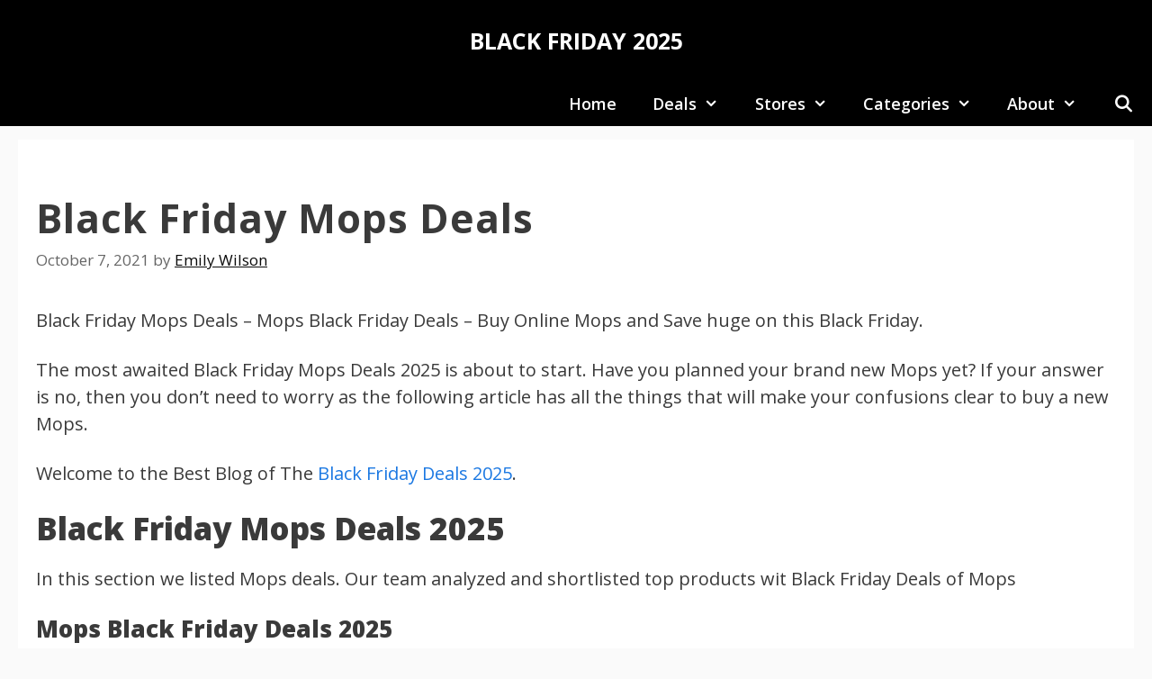

--- FILE ---
content_type: text/html; charset=UTF-8
request_url: https://theblackfriday.deals/black-friday-mops-deals/
body_size: 13486
content:
<!DOCTYPE html>
<html lang="en-US">
<head>
	<meta charset="UTF-8">
	<title>Black Friday Mops Deals &#8211; BLACK FRIDAY 2025</title>
<meta name='robots' content='max-image-preview:large' />
<meta name="viewport" content="width=device-width, initial-scale=1"><link href='https://fonts.gstatic.com' crossorigin rel='preconnect' />
<link href='https://fonts.googleapis.com' crossorigin rel='preconnect' />
<link rel="alternate" type="application/rss+xml" title="BLACK FRIDAY 2025 &raquo; Feed" href="https://theblackfriday.deals/feed/" />
<link rel="alternate" type="application/rss+xml" title="BLACK FRIDAY 2025 &raquo; Comments Feed" href="https://theblackfriday.deals/comments/feed/" />
<link rel="alternate" title="oEmbed (JSON)" type="application/json+oembed" href="https://theblackfriday.deals/wp-json/oembed/1.0/embed?url=https%3A%2F%2Ftheblackfriday.deals%2Fblack-friday-mops-deals%2F" />
<link rel="alternate" title="oEmbed (XML)" type="text/xml+oembed" href="https://theblackfriday.deals/wp-json/oembed/1.0/embed?url=https%3A%2F%2Ftheblackfriday.deals%2Fblack-friday-mops-deals%2F&#038;format=xml" />
<style id='wp-img-auto-sizes-contain-inline-css'>
img:is([sizes=auto i],[sizes^="auto," i]){contain-intrinsic-size:3000px 1500px}
/*# sourceURL=wp-img-auto-sizes-contain-inline-css */
</style>
<link rel='stylesheet' id='generate-fonts-css' href='//fonts.googleapis.com/css?family=Open+Sans:300,300italic,regular,italic,600,600italic,700,700italic,800,800italic' media='all' />
<style id='wp-emoji-styles-inline-css'>

	img.wp-smiley, img.emoji {
		display: inline !important;
		border: none !important;
		box-shadow: none !important;
		height: 1em !important;
		width: 1em !important;
		margin: 0 0.07em !important;
		vertical-align: -0.1em !important;
		background: none !important;
		padding: 0 !important;
	}
/*# sourceURL=wp-emoji-styles-inline-css */
</style>
<style id='wp-block-library-inline-css'>
:root{--wp-block-synced-color:#7a00df;--wp-block-synced-color--rgb:122,0,223;--wp-bound-block-color:var(--wp-block-synced-color);--wp-editor-canvas-background:#ddd;--wp-admin-theme-color:#007cba;--wp-admin-theme-color--rgb:0,124,186;--wp-admin-theme-color-darker-10:#006ba1;--wp-admin-theme-color-darker-10--rgb:0,107,160.5;--wp-admin-theme-color-darker-20:#005a87;--wp-admin-theme-color-darker-20--rgb:0,90,135;--wp-admin-border-width-focus:2px}@media (min-resolution:192dpi){:root{--wp-admin-border-width-focus:1.5px}}.wp-element-button{cursor:pointer}:root .has-very-light-gray-background-color{background-color:#eee}:root .has-very-dark-gray-background-color{background-color:#313131}:root .has-very-light-gray-color{color:#eee}:root .has-very-dark-gray-color{color:#313131}:root .has-vivid-green-cyan-to-vivid-cyan-blue-gradient-background{background:linear-gradient(135deg,#00d084,#0693e3)}:root .has-purple-crush-gradient-background{background:linear-gradient(135deg,#34e2e4,#4721fb 50%,#ab1dfe)}:root .has-hazy-dawn-gradient-background{background:linear-gradient(135deg,#faaca8,#dad0ec)}:root .has-subdued-olive-gradient-background{background:linear-gradient(135deg,#fafae1,#67a671)}:root .has-atomic-cream-gradient-background{background:linear-gradient(135deg,#fdd79a,#004a59)}:root .has-nightshade-gradient-background{background:linear-gradient(135deg,#330968,#31cdcf)}:root .has-midnight-gradient-background{background:linear-gradient(135deg,#020381,#2874fc)}:root{--wp--preset--font-size--normal:16px;--wp--preset--font-size--huge:42px}.has-regular-font-size{font-size:1em}.has-larger-font-size{font-size:2.625em}.has-normal-font-size{font-size:var(--wp--preset--font-size--normal)}.has-huge-font-size{font-size:var(--wp--preset--font-size--huge)}.has-text-align-center{text-align:center}.has-text-align-left{text-align:left}.has-text-align-right{text-align:right}.has-fit-text{white-space:nowrap!important}#end-resizable-editor-section{display:none}.aligncenter{clear:both}.items-justified-left{justify-content:flex-start}.items-justified-center{justify-content:center}.items-justified-right{justify-content:flex-end}.items-justified-space-between{justify-content:space-between}.screen-reader-text{border:0;clip-path:inset(50%);height:1px;margin:-1px;overflow:hidden;padding:0;position:absolute;width:1px;word-wrap:normal!important}.screen-reader-text:focus{background-color:#ddd;clip-path:none;color:#444;display:block;font-size:1em;height:auto;left:5px;line-height:normal;padding:15px 23px 14px;text-decoration:none;top:5px;width:auto;z-index:100000}html :where(.has-border-color){border-style:solid}html :where([style*=border-top-color]){border-top-style:solid}html :where([style*=border-right-color]){border-right-style:solid}html :where([style*=border-bottom-color]){border-bottom-style:solid}html :where([style*=border-left-color]){border-left-style:solid}html :where([style*=border-width]){border-style:solid}html :where([style*=border-top-width]){border-top-style:solid}html :where([style*=border-right-width]){border-right-style:solid}html :where([style*=border-bottom-width]){border-bottom-style:solid}html :where([style*=border-left-width]){border-left-style:solid}html :where(img[class*=wp-image-]){height:auto;max-width:100%}:where(figure){margin:0 0 1em}html :where(.is-position-sticky){--wp-admin--admin-bar--position-offset:var(--wp-admin--admin-bar--height,0px)}@media screen and (max-width:600px){html :where(.is-position-sticky){--wp-admin--admin-bar--position-offset:0px}}

/*# sourceURL=wp-block-library-inline-css */
</style><style id='wp-block-archives-inline-css'>
.wp-block-archives{box-sizing:border-box}.wp-block-archives-dropdown label{display:block}
/*# sourceURL=https://theblackfriday.deals/wp-includes/blocks/archives/style.min.css */
</style>
<style id='global-styles-inline-css'>
:root{--wp--preset--aspect-ratio--square: 1;--wp--preset--aspect-ratio--4-3: 4/3;--wp--preset--aspect-ratio--3-4: 3/4;--wp--preset--aspect-ratio--3-2: 3/2;--wp--preset--aspect-ratio--2-3: 2/3;--wp--preset--aspect-ratio--16-9: 16/9;--wp--preset--aspect-ratio--9-16: 9/16;--wp--preset--color--black: #000000;--wp--preset--color--cyan-bluish-gray: #abb8c3;--wp--preset--color--white: #ffffff;--wp--preset--color--pale-pink: #f78da7;--wp--preset--color--vivid-red: #cf2e2e;--wp--preset--color--luminous-vivid-orange: #ff6900;--wp--preset--color--luminous-vivid-amber: #fcb900;--wp--preset--color--light-green-cyan: #7bdcb5;--wp--preset--color--vivid-green-cyan: #00d084;--wp--preset--color--pale-cyan-blue: #8ed1fc;--wp--preset--color--vivid-cyan-blue: #0693e3;--wp--preset--color--vivid-purple: #9b51e0;--wp--preset--color--contrast: var(--contrast);--wp--preset--color--contrast-2: var(--contrast-2);--wp--preset--color--contrast-3: var(--contrast-3);--wp--preset--color--base: var(--base);--wp--preset--color--base-2: var(--base-2);--wp--preset--color--base-3: var(--base-3);--wp--preset--color--accent: var(--accent);--wp--preset--color--global-color-9: var(--global-color-9);--wp--preset--color--global-color-10: var(--global-color-10);--wp--preset--gradient--vivid-cyan-blue-to-vivid-purple: linear-gradient(135deg,rgb(6,147,227) 0%,rgb(155,81,224) 100%);--wp--preset--gradient--light-green-cyan-to-vivid-green-cyan: linear-gradient(135deg,rgb(122,220,180) 0%,rgb(0,208,130) 100%);--wp--preset--gradient--luminous-vivid-amber-to-luminous-vivid-orange: linear-gradient(135deg,rgb(252,185,0) 0%,rgb(255,105,0) 100%);--wp--preset--gradient--luminous-vivid-orange-to-vivid-red: linear-gradient(135deg,rgb(255,105,0) 0%,rgb(207,46,46) 100%);--wp--preset--gradient--very-light-gray-to-cyan-bluish-gray: linear-gradient(135deg,rgb(238,238,238) 0%,rgb(169,184,195) 100%);--wp--preset--gradient--cool-to-warm-spectrum: linear-gradient(135deg,rgb(74,234,220) 0%,rgb(151,120,209) 20%,rgb(207,42,186) 40%,rgb(238,44,130) 60%,rgb(251,105,98) 80%,rgb(254,248,76) 100%);--wp--preset--gradient--blush-light-purple: linear-gradient(135deg,rgb(255,206,236) 0%,rgb(152,150,240) 100%);--wp--preset--gradient--blush-bordeaux: linear-gradient(135deg,rgb(254,205,165) 0%,rgb(254,45,45) 50%,rgb(107,0,62) 100%);--wp--preset--gradient--luminous-dusk: linear-gradient(135deg,rgb(255,203,112) 0%,rgb(199,81,192) 50%,rgb(65,88,208) 100%);--wp--preset--gradient--pale-ocean: linear-gradient(135deg,rgb(255,245,203) 0%,rgb(182,227,212) 50%,rgb(51,167,181) 100%);--wp--preset--gradient--electric-grass: linear-gradient(135deg,rgb(202,248,128) 0%,rgb(113,206,126) 100%);--wp--preset--gradient--midnight: linear-gradient(135deg,rgb(2,3,129) 0%,rgb(40,116,252) 100%);--wp--preset--font-size--small: 13px;--wp--preset--font-size--medium: 20px;--wp--preset--font-size--large: 36px;--wp--preset--font-size--x-large: 42px;--wp--preset--spacing--20: 0.44rem;--wp--preset--spacing--30: 0.67rem;--wp--preset--spacing--40: 1rem;--wp--preset--spacing--50: 1.5rem;--wp--preset--spacing--60: 2.25rem;--wp--preset--spacing--70: 3.38rem;--wp--preset--spacing--80: 5.06rem;--wp--preset--shadow--natural: 6px 6px 9px rgba(0, 0, 0, 0.2);--wp--preset--shadow--deep: 12px 12px 50px rgba(0, 0, 0, 0.4);--wp--preset--shadow--sharp: 6px 6px 0px rgba(0, 0, 0, 0.2);--wp--preset--shadow--outlined: 6px 6px 0px -3px rgb(255, 255, 255), 6px 6px rgb(0, 0, 0);--wp--preset--shadow--crisp: 6px 6px 0px rgb(0, 0, 0);}:where(.is-layout-flex){gap: 0.5em;}:where(.is-layout-grid){gap: 0.5em;}body .is-layout-flex{display: flex;}.is-layout-flex{flex-wrap: wrap;align-items: center;}.is-layout-flex > :is(*, div){margin: 0;}body .is-layout-grid{display: grid;}.is-layout-grid > :is(*, div){margin: 0;}:where(.wp-block-columns.is-layout-flex){gap: 2em;}:where(.wp-block-columns.is-layout-grid){gap: 2em;}:where(.wp-block-post-template.is-layout-flex){gap: 1.25em;}:where(.wp-block-post-template.is-layout-grid){gap: 1.25em;}.has-black-color{color: var(--wp--preset--color--black) !important;}.has-cyan-bluish-gray-color{color: var(--wp--preset--color--cyan-bluish-gray) !important;}.has-white-color{color: var(--wp--preset--color--white) !important;}.has-pale-pink-color{color: var(--wp--preset--color--pale-pink) !important;}.has-vivid-red-color{color: var(--wp--preset--color--vivid-red) !important;}.has-luminous-vivid-orange-color{color: var(--wp--preset--color--luminous-vivid-orange) !important;}.has-luminous-vivid-amber-color{color: var(--wp--preset--color--luminous-vivid-amber) !important;}.has-light-green-cyan-color{color: var(--wp--preset--color--light-green-cyan) !important;}.has-vivid-green-cyan-color{color: var(--wp--preset--color--vivid-green-cyan) !important;}.has-pale-cyan-blue-color{color: var(--wp--preset--color--pale-cyan-blue) !important;}.has-vivid-cyan-blue-color{color: var(--wp--preset--color--vivid-cyan-blue) !important;}.has-vivid-purple-color{color: var(--wp--preset--color--vivid-purple) !important;}.has-black-background-color{background-color: var(--wp--preset--color--black) !important;}.has-cyan-bluish-gray-background-color{background-color: var(--wp--preset--color--cyan-bluish-gray) !important;}.has-white-background-color{background-color: var(--wp--preset--color--white) !important;}.has-pale-pink-background-color{background-color: var(--wp--preset--color--pale-pink) !important;}.has-vivid-red-background-color{background-color: var(--wp--preset--color--vivid-red) !important;}.has-luminous-vivid-orange-background-color{background-color: var(--wp--preset--color--luminous-vivid-orange) !important;}.has-luminous-vivid-amber-background-color{background-color: var(--wp--preset--color--luminous-vivid-amber) !important;}.has-light-green-cyan-background-color{background-color: var(--wp--preset--color--light-green-cyan) !important;}.has-vivid-green-cyan-background-color{background-color: var(--wp--preset--color--vivid-green-cyan) !important;}.has-pale-cyan-blue-background-color{background-color: var(--wp--preset--color--pale-cyan-blue) !important;}.has-vivid-cyan-blue-background-color{background-color: var(--wp--preset--color--vivid-cyan-blue) !important;}.has-vivid-purple-background-color{background-color: var(--wp--preset--color--vivid-purple) !important;}.has-black-border-color{border-color: var(--wp--preset--color--black) !important;}.has-cyan-bluish-gray-border-color{border-color: var(--wp--preset--color--cyan-bluish-gray) !important;}.has-white-border-color{border-color: var(--wp--preset--color--white) !important;}.has-pale-pink-border-color{border-color: var(--wp--preset--color--pale-pink) !important;}.has-vivid-red-border-color{border-color: var(--wp--preset--color--vivid-red) !important;}.has-luminous-vivid-orange-border-color{border-color: var(--wp--preset--color--luminous-vivid-orange) !important;}.has-luminous-vivid-amber-border-color{border-color: var(--wp--preset--color--luminous-vivid-amber) !important;}.has-light-green-cyan-border-color{border-color: var(--wp--preset--color--light-green-cyan) !important;}.has-vivid-green-cyan-border-color{border-color: var(--wp--preset--color--vivid-green-cyan) !important;}.has-pale-cyan-blue-border-color{border-color: var(--wp--preset--color--pale-cyan-blue) !important;}.has-vivid-cyan-blue-border-color{border-color: var(--wp--preset--color--vivid-cyan-blue) !important;}.has-vivid-purple-border-color{border-color: var(--wp--preset--color--vivid-purple) !important;}.has-vivid-cyan-blue-to-vivid-purple-gradient-background{background: var(--wp--preset--gradient--vivid-cyan-blue-to-vivid-purple) !important;}.has-light-green-cyan-to-vivid-green-cyan-gradient-background{background: var(--wp--preset--gradient--light-green-cyan-to-vivid-green-cyan) !important;}.has-luminous-vivid-amber-to-luminous-vivid-orange-gradient-background{background: var(--wp--preset--gradient--luminous-vivid-amber-to-luminous-vivid-orange) !important;}.has-luminous-vivid-orange-to-vivid-red-gradient-background{background: var(--wp--preset--gradient--luminous-vivid-orange-to-vivid-red) !important;}.has-very-light-gray-to-cyan-bluish-gray-gradient-background{background: var(--wp--preset--gradient--very-light-gray-to-cyan-bluish-gray) !important;}.has-cool-to-warm-spectrum-gradient-background{background: var(--wp--preset--gradient--cool-to-warm-spectrum) !important;}.has-blush-light-purple-gradient-background{background: var(--wp--preset--gradient--blush-light-purple) !important;}.has-blush-bordeaux-gradient-background{background: var(--wp--preset--gradient--blush-bordeaux) !important;}.has-luminous-dusk-gradient-background{background: var(--wp--preset--gradient--luminous-dusk) !important;}.has-pale-ocean-gradient-background{background: var(--wp--preset--gradient--pale-ocean) !important;}.has-electric-grass-gradient-background{background: var(--wp--preset--gradient--electric-grass) !important;}.has-midnight-gradient-background{background: var(--wp--preset--gradient--midnight) !important;}.has-small-font-size{font-size: var(--wp--preset--font-size--small) !important;}.has-medium-font-size{font-size: var(--wp--preset--font-size--medium) !important;}.has-large-font-size{font-size: var(--wp--preset--font-size--large) !important;}.has-x-large-font-size{font-size: var(--wp--preset--font-size--x-large) !important;}
/*# sourceURL=global-styles-inline-css */
</style>

<style id='classic-theme-styles-inline-css'>
/*! This file is auto-generated */
.wp-block-button__link{color:#fff;background-color:#32373c;border-radius:9999px;box-shadow:none;text-decoration:none;padding:calc(.667em + 2px) calc(1.333em + 2px);font-size:1.125em}.wp-block-file__button{background:#32373c;color:#fff;text-decoration:none}
/*# sourceURL=/wp-includes/css/classic-themes.min.css */
</style>
<link rel='stylesheet' id='generate-style-css' href='https://theblackfriday.deals/wp-content/themes/generatepress/assets/css/all.min.css?ver=3.6.1' media='all' />
<style id='generate-style-inline-css'>
body{background-color:#fafafa;color:#3a3a3a;}a{color:#1b78e2;}a:hover, a:focus, a:active{color:#000000;}body .grid-container{max-width:1200px;}.wp-block-group__inner-container{max-width:1200px;margin-left:auto;margin-right:auto;}.site-header .header-image{width:100px;}.generate-back-to-top{font-size:20px;border-radius:3px;position:fixed;bottom:30px;right:30px;line-height:40px;width:40px;text-align:center;z-index:10;transition:opacity 300ms ease-in-out;opacity:0.1;transform:translateY(1000px);}.generate-back-to-top__show{opacity:1;transform:translateY(0);}.navigation-search{position:absolute;left:-99999px;pointer-events:none;visibility:hidden;z-index:20;width:100%;top:0;transition:opacity 100ms ease-in-out;opacity:0;}.navigation-search.nav-search-active{left:0;right:0;pointer-events:auto;visibility:visible;opacity:1;}.navigation-search input[type="search"]{outline:0;border:0;vertical-align:bottom;line-height:1;opacity:0.9;width:100%;z-index:20;border-radius:0;-webkit-appearance:none;height:60px;}.navigation-search input::-ms-clear{display:none;width:0;height:0;}.navigation-search input::-ms-reveal{display:none;width:0;height:0;}.navigation-search input::-webkit-search-decoration, .navigation-search input::-webkit-search-cancel-button, .navigation-search input::-webkit-search-results-button, .navigation-search input::-webkit-search-results-decoration{display:none;}.main-navigation li.search-item{z-index:21;}li.search-item.active{transition:opacity 100ms ease-in-out;}.nav-left-sidebar .main-navigation li.search-item.active,.nav-right-sidebar .main-navigation li.search-item.active{width:auto;display:inline-block;float:right;}.gen-sidebar-nav .navigation-search{top:auto;bottom:0;}:root{--contrast:#222222;--contrast-2:#575760;--contrast-3:#b2b2be;--base:#f0f0f0;--base-2:#f7f8f9;--base-3:#ffffff;--accent:#1e73be;--global-color-9:#abb8c3;--global-color-10:#ff6900;}:root .has-contrast-color{color:var(--contrast);}:root .has-contrast-background-color{background-color:var(--contrast);}:root .has-contrast-2-color{color:var(--contrast-2);}:root .has-contrast-2-background-color{background-color:var(--contrast-2);}:root .has-contrast-3-color{color:var(--contrast-3);}:root .has-contrast-3-background-color{background-color:var(--contrast-3);}:root .has-base-color{color:var(--base);}:root .has-base-background-color{background-color:var(--base);}:root .has-base-2-color{color:var(--base-2);}:root .has-base-2-background-color{background-color:var(--base-2);}:root .has-base-3-color{color:var(--base-3);}:root .has-base-3-background-color{background-color:var(--base-3);}:root .has-accent-color{color:var(--accent);}:root .has-accent-background-color{background-color:var(--accent);}:root .has-global-color-9-color{color:var(--global-color-9);}:root .has-global-color-9-background-color{background-color:var(--global-color-9);}:root .has-global-color-10-color{color:var(--global-color-10);}:root .has-global-color-10-background-color{background-color:var(--global-color-10);}body, button, input, select, textarea{font-family:"Open Sans", sans-serif;font-size:20px;}body{line-height:1.5;}p{margin-bottom:1.25em;}.entry-content > [class*="wp-block-"]:not(:last-child):not(.wp-block-heading){margin-bottom:1.25em;}.site-description{font-size:18px;}.main-navigation a, .menu-toggle{font-weight:600;text-transform:capitalize;font-size:18px;}.main-navigation .main-nav ul ul li a{font-size:15px;}.widget-title{font-weight:600;}.sidebar .widget, .footer-widgets .widget{font-size:17px;}button:not(.menu-toggle),html input[type="button"],input[type="reset"],input[type="submit"],.button,.wp-block-button .wp-block-button__link{font-size:18px;}h1{font-weight:700;font-size:44px;line-height:1.25em;}h2{font-weight:900;}h3{font-weight:900;font-size:26px;}h4{font-weight:900;font-size:23px;}h5{font-weight:900;font-size:21px;}h6{font-weight:900;}.site-info{text-transform:capitalize;font-size:18px;}@media (max-width:768px){.main-title{font-size:20px;}h1{font-size:30px;}h2{font-size:25px;}}.top-bar{background-color:#636363;color:#ffffff;}.top-bar a{color:#ffffff;}.top-bar a:hover{color:#303030;}.site-header{background-color:#000000;color:#ffffff;}.site-header a{color:#3a3a3a;}.main-title a,.main-title a:hover{color:var(--base-3);}.site-description{color:#757575;}.mobile-menu-control-wrapper .menu-toggle,.mobile-menu-control-wrapper .menu-toggle:hover,.mobile-menu-control-wrapper .menu-toggle:focus,.has-inline-mobile-toggle #site-navigation.toggled{background-color:rgba(0, 0, 0, 0.02);}.main-navigation,.main-navigation ul ul{background-color:#000000;}.main-navigation .main-nav ul li a, .main-navigation .menu-toggle, .main-navigation .menu-bar-items{color:var(--base-3);}.main-navigation .main-nav ul li:not([class*="current-menu-"]):hover > a, .main-navigation .main-nav ul li:not([class*="current-menu-"]):focus > a, .main-navigation .main-nav ul li.sfHover:not([class*="current-menu-"]) > a, .main-navigation .menu-bar-item:hover > a, .main-navigation .menu-bar-item.sfHover > a{color:#000000;background-color:var(--base-3);}button.menu-toggle:hover,button.menu-toggle:focus,.main-navigation .mobile-bar-items a,.main-navigation .mobile-bar-items a:hover,.main-navigation .mobile-bar-items a:focus{color:var(--base-3);}.main-navigation .main-nav ul li[class*="current-menu-"] > a{color:#ffffff;background-color:rgba(10,10,10,0.31);}.navigation-search input[type="search"],.navigation-search input[type="search"]:active, .navigation-search input[type="search"]:focus, .main-navigation .main-nav ul li.search-item.active > a, .main-navigation .menu-bar-items .search-item.active > a{color:#000000;background-color:var(--base-3);}.main-navigation ul ul{background-color:var(--base-3);}.main-navigation .main-nav ul ul li a{color:var(--contrast);}.main-navigation .main-nav ul ul li:not([class*="current-menu-"]):hover > a,.main-navigation .main-nav ul ul li:not([class*="current-menu-"]):focus > a, .main-navigation .main-nav ul ul li.sfHover:not([class*="current-menu-"]) > a{color:var(--base-3);background-color:var(--contrast);}.main-navigation .main-nav ul ul li[class*="current-menu-"] > a{color:#ffffff;background-color:#161616;}.separate-containers .inside-article, .separate-containers .comments-area, .separate-containers .page-header, .one-container .container, .separate-containers .paging-navigation, .inside-page-header{background-color:#ffffff;}.entry-title a{color:#2f4468;}.entry-title a:hover{color:#0a0000;}.entry-meta{color:#0a0a0a;}.entry-meta a{color:#0a0a0a;}.entry-meta a:hover{color:#0a0101;}.sidebar .widget{background-color:#ffffff;}.sidebar .widget .widget-title{color:#000000;}.footer-widgets{color:#ffffff;background-color:#232f3e;}.footer-widgets a{color:#ffffff;}.footer-widgets .widget-title{color:#ff9900;}.site-info{color:#ffffff;background-color:#131a22;}.site-info a{color:#ffffff;}.site-info a:hover{color:#bfbfbf;}.footer-bar .widget_nav_menu .current-menu-item a{color:#bfbfbf;}input[type="text"],input[type="email"],input[type="url"],input[type="password"],input[type="search"],input[type="tel"],input[type="number"],textarea,select{color:#666666;background-color:#fafafa;border-color:#cccccc;}input[type="text"]:focus,input[type="email"]:focus,input[type="url"]:focus,input[type="password"]:focus,input[type="search"]:focus,input[type="tel"]:focus,input[type="number"]:focus,textarea:focus,select:focus{color:#666666;background-color:#ffffff;border-color:#bfbfbf;}button,html input[type="button"],input[type="reset"],input[type="submit"],a.button,a.wp-block-button__link:not(.has-background){color:#ffffff;background-color:#2f4468;}button:hover,html input[type="button"]:hover,input[type="reset"]:hover,input[type="submit"]:hover,a.button:hover,button:focus,html input[type="button"]:focus,input[type="reset"]:focus,input[type="submit"]:focus,a.button:focus,a.wp-block-button__link:not(.has-background):active,a.wp-block-button__link:not(.has-background):focus,a.wp-block-button__link:not(.has-background):hover{color:#ffffff;background-color:#22304d;}a.generate-back-to-top{background-color:rgba( 0,0,0,0.4 );color:#ffffff;}a.generate-back-to-top:hover,a.generate-back-to-top:focus{background-color:rgba( 0,0,0,0.6 );color:#ffffff;}:root{--gp-search-modal-bg-color:var(--base-3);--gp-search-modal-text-color:var(--contrast);--gp-search-modal-overlay-bg-color:rgba(0,0,0,0.2);}@media (max-width: 768px){.main-navigation .menu-bar-item:hover > a, .main-navigation .menu-bar-item.sfHover > a{background:none;color:var(--base-3);}}.inside-top-bar{padding:10px;}.inside-header{padding:30px;}.separate-containers .inside-article, .separate-containers .comments-area, .separate-containers .page-header, .separate-containers .paging-navigation, .one-container .site-content, .inside-page-header{padding:20px;}.site-main .wp-block-group__inner-container{padding:20px;}.entry-content .alignwide, body:not(.no-sidebar) .entry-content .alignfull{margin-left:-20px;width:calc(100% + 40px);max-width:calc(100% + 40px);}.container.grid-container{max-width:1240px;}.one-container.right-sidebar .site-main,.one-container.both-right .site-main{margin-right:20px;}.one-container.left-sidebar .site-main,.one-container.both-left .site-main{margin-left:20px;}.one-container.both-sidebars .site-main{margin:0px 20px 0px 20px;}.separate-containers .widget, .separate-containers .site-main > *, .separate-containers .page-header, .widget-area .main-navigation{margin-bottom:15px;}.separate-containers .site-main{margin:15px;}.both-right.separate-containers .inside-left-sidebar{margin-right:7px;}.both-right.separate-containers .inside-right-sidebar{margin-left:7px;}.both-left.separate-containers .inside-left-sidebar{margin-right:7px;}.both-left.separate-containers .inside-right-sidebar{margin-left:7px;}.separate-containers .page-header-image, .separate-containers .page-header-contained, .separate-containers .page-header-image-single, .separate-containers .page-header-content-single{margin-top:15px;}.separate-containers .inside-right-sidebar, .separate-containers .inside-left-sidebar{margin-top:15px;margin-bottom:15px;}.main-navigation .main-nav ul li a,.menu-toggle,.main-navigation .mobile-bar-items a{line-height:50px;}.main-navigation ul ul{width:250px;}.navigation-search input[type="search"]{height:50px;}.rtl .menu-item-has-children .dropdown-menu-toggle{padding-left:20px;}.rtl .main-navigation .main-nav ul li.menu-item-has-children > a{padding-right:20px;}.widget-area .widget{padding:15px;}.footer-widgets{padding:25px;}.site-info{padding:75px 10px 75px 10px;}@media (max-width:768px){.separate-containers .inside-article, .separate-containers .comments-area, .separate-containers .page-header, .separate-containers .paging-navigation, .one-container .site-content, .inside-page-header{padding:15px;}.site-main .wp-block-group__inner-container{padding:15px;}.site-info{padding-right:10px;padding-left:10px;}.entry-content .alignwide, body:not(.no-sidebar) .entry-content .alignfull{margin-left:-15px;width:calc(100% + 30px);max-width:calc(100% + 30px);}}/* End cached CSS */@media (max-width:768px){.main-navigation .menu-toggle,.main-navigation .mobile-bar-items,.sidebar-nav-mobile:not(#sticky-placeholder){display:block;}.main-navigation ul,.gen-sidebar-nav{display:none;}[class*="nav-float-"] .site-header .inside-header > *{float:none;clear:both;}}
/*# sourceURL=generate-style-inline-css */
</style>
<link rel='stylesheet' id='generate-font-icons-css' href='https://theblackfriday.deals/wp-content/themes/generatepress/assets/css/components/font-icons.min.css?ver=3.6.1' media='all' />
<link rel='stylesheet' id='generate-child-css' href='https://theblackfriday.deals/wp-content/themes/generatepress_child/style.css?ver=1698412725' media='all' />
<link rel="https://api.w.org/" href="https://theblackfriday.deals/wp-json/" /><link rel="alternate" title="JSON" type="application/json" href="https://theblackfriday.deals/wp-json/wp/v2/posts/2626" /><link rel="EditURI" type="application/rsd+xml" title="RSD" href="https://theblackfriday.deals/xmlrpc.php?rsd" />
<meta name="generator" content="WordPress 6.9" />
<link rel="canonical" href="https://theblackfriday.deals/black-friday-mops-deals/" />
<link rel='shortlink' href='https://theblackfriday.deals/?p=2626' />
<link rel="icon" href="https://theblackfriday.deals/wp-content/uploads/2019/10/Blackfriday-250x250-150x150.jpg" sizes="32x32" />
<link rel="icon" href="https://theblackfriday.deals/wp-content/uploads/2019/10/Blackfriday-250x250.jpg" sizes="192x192" />
<link rel="apple-touch-icon" href="https://theblackfriday.deals/wp-content/uploads/2019/10/Blackfriday-250x250.jpg" />
<meta name="msapplication-TileImage" content="https://theblackfriday.deals/wp-content/uploads/2019/10/Blackfriday-250x250.jpg" />
		<style id="wp-custom-css">
			.author-links a {
    font-size: 1.2em;
    line-height: 0.5em;
    float: right;
}

.author-box {
    border: 2px solid #cccccc;
    background-color: #fafafa;
    text-align:justify;
    padding: 4%;
    margin-top: 60px;
    font-size: 1.0em;
    display: -webkit-box;
    display: -ms-flexbox;
    display: flex;
    -ms-flex-wrap: wrap;
        flex-wrap: wrap;
}

.author-box .avatar {
	width: 96px;
	height: auto;
	border-radius: 100%;
	margin-right: 30px;

h5.author-title {
    margin-bottom: 0.5em;
    font-size: 1.2em;
    }
	
/* Display updated date */
	
	.posted-on .updated:before {
    content: "Last Updated ";
}

	/* Disable responsive columns on mobile */
@media (max-width: 782px) {

    .wp-block-columns.is-not-stacked-on-mobile {
		flex-wrap: nowrap;
    }

    /* Available space should be divided equally amongst columns. */
	.wp-block-columns.is-not-stacked-on-mobile > .wp-block-column {
		flex-basis: 0 !important;
		flex-grow: 1;
    }

    /* When columns are in a single row, add space before all except the first. */
    .wp-block-columns.is-not-stacked-on-mobile > .wp-block-column:not(:first-child) {
        margin-left: 2em;
    }

    /* Columns with an explicitly-assigned width should maintain their`flex-basis` width and not grow. */
    .wp-block-columns.is-not-stacked-on-mobile > .wp-block-column[style*="flex-basis"] {
        flex-basis: auto !important;
        flex-grow: 0;
    }
} 

	/* SEARCH AMAZON BEFORE POST*/
	.box { 
  margin: 20px auto;
  width: 100%;
  max-width: 150px;
  text-align: center; 
}

.box .container-1 input{
   width: 100%;
}
	/* SEARCH AMAZON BEFORE POST*/
		</style>
		</head>

<body class="wp-singular post-template-default single single-post postid-2626 single-format-standard wp-embed-responsive wp-theme-generatepress wp-child-theme-generatepress_child no-sidebar nav-below-header separate-containers fluid-header active-footer-widgets-3 nav-search-enabled nav-aligned-right header-aligned-center dropdown-hover featured-image-active" itemtype="https://schema.org/Blog" itemscope>
	<a class="screen-reader-text skip-link" href="#content" title="Skip to content">Skip to content</a>		<header class="site-header" id="masthead" aria-label="Site"  itemtype="https://schema.org/WPHeader" itemscope>
			<div class="inside-header">
				<div class="site-branding">
						<p class="main-title" itemprop="headline">
					<a href="https://theblackfriday.deals/" rel="home">BLACK FRIDAY 2025</a>
				</p>
						
					</div>			</div>
		</header>
				<nav class="main-navigation sub-menu-right" id="site-navigation" aria-label="Primary"  itemtype="https://schema.org/SiteNavigationElement" itemscope>
			<div class="inside-navigation">
				<form method="get" class="search-form navigation-search" action="https://theblackfriday.deals/">
					<input type="search" class="search-field" value="" name="s" title="Search" />
				</form>		<div class="mobile-bar-items">
						<span class="search-item">
				<a aria-label="Open Search Bar" href="#">
									</a>
			</span>
		</div>
						<button class="menu-toggle" aria-controls="primary-menu" aria-expanded="false">
					<span class="mobile-menu">Menu</span>				</button>
				<div id="primary-menu" class="main-nav"><ul id="menu-complete-menu-primary" class=" menu sf-menu"><li id="menu-item-38328" class="menu-item menu-item-type-post_type menu-item-object-page menu-item-home menu-item-38328"><a href="https://theblackfriday.deals/">Home</a></li>
<li id="menu-item-16529" class="mega-menu mega-menu-col-2 menu-item menu-item-type-taxonomy menu-item-object-category menu-item-has-children menu-item-16529"><a href="https://theblackfriday.deals/category/black-friday-deals/">Deals<span role="presentation" class="dropdown-menu-toggle"></span></a>
<ul class="sub-menu">
	<li id="menu-item-38304" class="menu-item menu-item-type-custom menu-item-object-custom menu-item-has-children menu-item-38304"><a href="#"><strong>Top Deals</strong><span role="presentation" class="dropdown-menu-toggle"></span></a>
	<ul class="sub-menu">
		<li id="menu-item-38367" class="menu-item menu-item-type-post_type menu-item-object-post menu-item-38367"><a href="https://theblackfriday.deals/black-friday-laptop-deals/">Laptop</a></li>
		<li id="menu-item-38681" class="menu-item menu-item-type-post_type menu-item-object-post menu-item-38681"><a href="https://theblackfriday.deals/black-friday-mattress-deals/">Mattress</a></li>
		<li id="menu-item-38384" class="menu-item menu-item-type-post_type menu-item-object-post menu-item-38384"><a href="https://theblackfriday.deals/black-friday-projectors-deals/">Projector</a></li>
		<li id="menu-item-38684" class="menu-item menu-item-type-post_type menu-item-object-post menu-item-38684"><a href="https://theblackfriday.deals/blender-black-friday/">Blender</a></li>
		<li id="menu-item-38683" class="menu-item menu-item-type-post_type menu-item-object-post menu-item-38683"><a href="https://theblackfriday.deals/black-friday-dolphin-pool-cleaner/">Pool Cleaner</a></li>
		<li id="menu-item-38685" class="menu-item menu-item-type-post_type menu-item-object-post menu-item-38685"><a href="https://theblackfriday.deals/gaming-chair-black-friday/">Gaming Chair</a></li>
	</ul>
</li>
	<li id="menu-item-38677" class="menu-item menu-item-type-custom menu-item-object-custom menu-item-has-children menu-item-38677"><a href="#">Top Products<span role="presentation" class="dropdown-menu-toggle"></span></a>
	<ul class="sub-menu">
		<li id="menu-item-39507" class="menu-item menu-item-type-post_type menu-item-object-post menu-item-has-children menu-item-39507"><a href="https://theblackfriday.deals/black-friday-tv-deals/">TV<span role="presentation" class="dropdown-menu-toggle"></span></a>
		<ul class="sub-menu">
			<li id="menu-item-39508" class="menu-item menu-item-type-post_type menu-item-object-post menu-item-39508"><a href="https://theblackfriday.deals/smart-tv-black-friday/">Smart TV</a></li>
		</ul>
</li>
		<li id="menu-item-38686" class="menu-item menu-item-type-post_type menu-item-object-post menu-item-38686"><a href="https://theblackfriday.deals/black-friday-headphones-deals/">Headphone</a></li>
		<li id="menu-item-38687" class="menu-item menu-item-type-post_type menu-item-object-post menu-item-38687"><a href="https://theblackfriday.deals/snowblower-black-friday-deals/">Snowblower</a></li>
		<li id="menu-item-38688" class="menu-item menu-item-type-post_type menu-item-object-post menu-item-38688"><a href="https://theblackfriday.deals/black-friday-car-batteries-deals/">Car Batteries</a></li>
	</ul>
</li>
</ul>
</li>
<li id="menu-item-10750" class="menu-item menu-item-type-post_type menu-item-object-post menu-item-has-children menu-item-10750"><a href="https://theblackfriday.deals/black-friday-stores/">Stores<span role="presentation" class="dropdown-menu-toggle"></span></a>
<ul class="sub-menu">
	<li id="menu-item-38378" class="menu-item menu-item-type-post_type menu-item-object-post menu-item-38378"><a href="https://theblackfriday.deals/amazon-black-friday/">Amazon</a></li>
	<li id="menu-item-38671" class="menu-item menu-item-type-post_type menu-item-object-post menu-item-38671"><a href="https://theblackfriday.deals/home-depot-black-friday/">Home Depot</a></li>
	<li id="menu-item-38670" class="menu-item menu-item-type-post_type menu-item-object-post menu-item-38670"><a href="https://theblackfriday.deals/kohls-black-friday/">Kohl’s</a></li>
	<li id="menu-item-38672" class="menu-item menu-item-type-post_type menu-item-object-post menu-item-38672"><a href="https://theblackfriday.deals/lowes-black-friday/">Lowe&#8217;s</a></li>
	<li id="menu-item-38381" class="menu-item menu-item-type-post_type menu-item-object-post menu-item-38381"><a href="https://theblackfriday.deals/target-black-friday/">Target</a></li>
	<li id="menu-item-38380" class="menu-item menu-item-type-post_type menu-item-object-post menu-item-38380"><a href="https://theblackfriday.deals/walmart-black-friday/">Walmart</a></li>
	<li id="menu-item-38680" class="menu-item menu-item-type-custom menu-item-object-custom menu-item-38680"><a href="#"><hr></a></li>
	<li id="menu-item-38669" class="menu-item menu-item-type-post_type menu-item-object-post menu-item-38669"><a href="https://theblackfriday.deals/black-friday-stores/">All Black Friday Stores</a></li>
</ul>
</li>
<li id="menu-item-38695" class="menu-item menu-item-type-post_type menu-item-object-page menu-item-has-children menu-item-38695"><a href="https://theblackfriday.deals/categories/">Categories<span role="presentation" class="dropdown-menu-toggle"></span></a>
<ul class="sub-menu">
	<li id="menu-item-39204" class="menu-item menu-item-type-taxonomy menu-item-object-category menu-item-39204"><a href="https://theblackfriday.deals/category/automotive/">Automotive</a></li>
	<li id="menu-item-39201" class="menu-item menu-item-type-taxonomy menu-item-object-category menu-item-39201"><a href="https://theblackfriday.deals/category/beauty/">Beauty</a></li>
	<li id="menu-item-39200" class="menu-item menu-item-type-taxonomy menu-item-object-category menu-item-39200"><a href="https://theblackfriday.deals/category/electronics/">Electronics</a></li>
	<li id="menu-item-39202" class="menu-item menu-item-type-taxonomy menu-item-object-category menu-item-39202"><a href="https://theblackfriday.deals/category/home-improvement/">Home Improvement</a></li>
	<li id="menu-item-38927" class="menu-item menu-item-type-taxonomy menu-item-object-category menu-item-38927"><a href="https://theblackfriday.deals/category/tools-home-improvement/">Tools &amp; Home Improvement</a></li>
</ul>
</li>
<li id="menu-item-38690" class="menu-item menu-item-type-post_type menu-item-object-page menu-item-has-children menu-item-38690"><a href="https://theblackfriday.deals/about-us/">About<span role="presentation" class="dropdown-menu-toggle"></span></a>
<ul class="sub-menu">
	<li id="menu-item-35635" class="menu-item menu-item-type-post_type menu-item-object-page menu-item-35635"><a href="https://theblackfriday.deals/advertise/">Advertise</a></li>
	<li id="menu-item-38692" class="menu-item menu-item-type-post_type menu-item-object-page menu-item-38692"><a href="https://theblackfriday.deals/advertisement-fee/">Advertisement Fee</a></li>
	<li id="menu-item-38693" class="menu-item menu-item-type-post_type menu-item-object-page menu-item-38693"><a href="https://theblackfriday.deals/affiliate-disclosure/">Affiliate Disclosure</a></li>
	<li id="menu-item-38696" class="menu-item menu-item-type-post_type menu-item-object-page menu-item-38696"><a href="https://theblackfriday.deals/contact-us/">Contact Us</a></li>
	<li id="menu-item-38697" class="menu-item menu-item-type-post_type menu-item-object-page menu-item-38697"><a href="https://theblackfriday.deals/digital-millennium-copyright-act-notice/">DMCA</a></li>
	<li id="menu-item-38694" class="menu-item menu-item-type-post_type menu-item-object-page menu-item-38694"><a href="https://theblackfriday.deals/black-friday-social-media/">We&#8217;re Social</a></li>
</ul>
</li>
<li class="search-item menu-item-align-right"><a aria-label="Open Search Bar" href="#"></a></li></ul></div>			</div>
		</nav>
		
	<div class="site grid-container container hfeed grid-parent" id="page">
				<div class="site-content" id="content">
			
	<div class="content-area grid-parent mobile-grid-100 grid-100 tablet-grid-100" id="primary">
		<main class="site-main" id="main">
			
<article id="post-2626" class="post-2626 post type-post status-publish format-standard has-post-thumbnail hentry category-uncategorized" itemtype="https://schema.org/CreativeWork" itemscope>
	<div class="inside-article">
				<div class="featured-image page-header-image-single grid-container grid-parent">
					</div>
					<header class="entry-header">
				<h1 class="entry-title" itemprop="headline">Black Friday Mops Deals</h1>		<div class="entry-meta">
			<span class="posted-on"><time class="entry-date published" datetime="2021-10-07T02:09:58+05:30" itemprop="datePublished">October 7, 2021</time></span> <span class="byline">by <span class="author vcard" itemprop="author" itemtype="https://schema.org/Person" itemscope><a class="url fn n" href="https://theblackfriday.deals/author/emily-wilson/" title="View all posts by Emily Wilson" rel="author" itemprop="url"><span class="author-name" itemprop="name">Emily Wilson</span></a></span></span> 		</div>
					</header>
			
		<div class="entry-content" itemprop="text">
			<p>Black Friday Mops Deals &#8211; Mops Black Friday Deals &#8211; Buy Online Mops and Save huge on this Black Friday.  </p>
<p>The most awaited Black Friday Mops Deals 2025 is about to start. Have you planned your brand new Mops yet? If your answer is no, then you don’t need to worry as the following article has all the things that will make your confusions clear to buy a new  Mops.<br />
</p>
<p>Welcome to the Best Blog of The <a class="wpil_keyword_link" href="https://theblackfriday.deals/" target="_blank" rel="noopener noreferrer" title="Black Friday Deals 2025" data-wpil-keyword-link="linked">Black Friday Deals 2025</a>. </p>
<h2>Black Friday Mops Deals 2025 </h2>
<p>In this section we listed Mops deals. Our team analyzed and shortlisted top products wit Black Friday Deals of Mops </p>
<h3> Mops Black Friday Deals 2025 </h3>
<p> Our Pick &#8211; <a href="https://www.amazon.com/s?field-keywords=Mops &amp;tag=reblackfriday-20" rel="nofollow" title="Mops"> O-Cedar MicroTwist Microfiber Twist Mop </a> </p>
<h3>Best Black Friday Mops Deals 2025</h3>
<p>[content-egg-block template=offers_list_no_price]<br />
</p>
<h4>Black Friday Mops Related Deals </h4>
<p><ul><li><a href="https://theblackfriday.deals/black-friday-kitchenaid-professional-mixer/">Top 12 Best Black Friday Kitchenaid Professional Mixer Deals</a></li><li><a href="https://theblackfriday.deals/evil-within-2-ps4-black-friday/">Evil Within 2 Ps4 Black Friday</a></li><li><a href="https://theblackfriday.deals/how-much-will-the-xbox-one-cost-on-black-friday-2019/">how much will the xbox one cost on BLACK FRIDAY 2020</a></li><li><a href="https://theblackfriday.deals/black-friday-kerosene-heaters-deals/">Black Friday Kerosene Heaters Deals</a></li><li><a href="https://theblackfriday.deals/nuwave-air-fryer-black-friday/">NuWave Air Fryer Black Friday</a></li></ul><br />
</p>
<h4>Black Friday Mops Deals Explained </h4>
<p>So here is our list of Best Mops Black Friday Deals 2025</p>
<p>Overall, you can say that a lot of benefits come with Mops . </p>
<p></p>
<p>When the Black Friday Mops Deals 2025 starts in a few days, these items / products will be available at a whopping discount. Share this with someone who is planning to buy Mops so that they get better options in their buyer’s list.</p>
<p></p>
<p>Don&#8217;t forget to check <a class="wpil_keyword_link" href="https://www.facebook.com/OfficialTBFD/" target="_blank" rel="noopener noreferrer" title="Official Black Friday Facebook Page" data-wpil-keyword-link="linked">Official Black Friday Facebook Page</a> or Facebook Group to find more interesting stuffs.</p>
<p>Black Friday deals are coming with a plethora of benefits, so do yourself a favor and check out some Mops from different brands. Be assured that you won’t burn a hole in your pocket as brands are expected to provide a huge discount on these Mops. </p>
<p>Hope this list of the best Mops will be helpful for you. Feel free to contact us if you have any questions about our site or our reviews, and we will be happy to help you with your purchasing decisions in any way we can.</p>
<p></p>
<p><strong>Contact us</strong></p>
<p></p>
<p>		</p>
		</div>

				<footer class="entry-meta" aria-label="Entry meta">
			<span class="cat-links"><span class="screen-reader-text">Categories </span><a href="https://theblackfriday.deals/category/uncategorized/" rel="category tag">Uncategorized</a></span> 		<nav id="nav-below" class="post-navigation" aria-label="Posts">
			<div class="nav-previous"><span class="prev"><a href="https://theblackfriday.deals/black-friday-lego-building-books-deals/" rel="prev">Black Friday Lego Building Books Deals</a></span></div><div class="nav-next"><span class="next"><a href="https://theblackfriday.deals/black-friday-heated-insoles-deals/" rel="next">Black Friday Heated Insoles Deals</a></span></div>		</nav>
				</footer>
			</div>
</article>
		</main>
	</div>

	
	</div>
</div>


<div class="site-footer">
				<div id="footer-widgets" class="site footer-widgets">
				<div class="footer-widgets-container grid-container grid-parent">
					<div class="inside-footer-widgets">
							<div class="footer-widget-1 grid-parent grid-33 tablet-grid-50 mobile-grid-100">
		<aside id="nav_menu-8" class="widget inner-padding widget_nav_menu"><h2 class="widget-title">Connect With Us</h2><div class="menu-social-media-container"><ul id="menu-social-media" class="menu"><li id="menu-item-16600" class="menu-item menu-item-type-custom menu-item-object-custom menu-item-16600"><a target="_blank" href="https://www.facebook.com/TheBlackFridaydotDeals/">Facebook Page</a></li>
<li id="menu-item-16601" class="menu-item menu-item-type-custom menu-item-object-custom menu-item-16601"><a target="_blank" href="https://www.facebook.com/groups/TheBlackFriday.deals/">Facebook Group</a></li>
<li id="menu-item-16602" class="menu-item menu-item-type-custom menu-item-object-custom menu-item-16602"><a target="_blank" href="https://twitter.com/OfficialTBFD">Twitter</a></li>
<li id="menu-item-16603" class="menu-item menu-item-type-custom menu-item-object-custom menu-item-16603"><a target="_blank" href="https://www.instagram.com/theblackfridaydeals/">Instagram</a></li>
<li id="menu-item-16604" class="menu-item menu-item-type-custom menu-item-object-custom menu-item-16604"><a target="_blank" href="https://www.pinterest.com/theblackfridaydotdeals/boards/">Pinterest</a></li>
<li id="menu-item-16605" class="menu-item menu-item-type-custom menu-item-object-custom menu-item-16605"><a target="_blank" href="https://www.linkedin.com/in/theblackfridaydeals/">LinkedIn</a></li>
<li id="menu-item-16606" class="menu-item menu-item-type-custom menu-item-object-custom menu-item-16606"><a href="https://www.reddit.com/user/TheBlackfridaydeals/">Reddit</a></li>
<li id="menu-item-35398" class="menu-item menu-item-type-custom menu-item-object-custom menu-item-35398"><a href="mailto:hello@theblackfriday.deals">Email Us</a></li>
</ul></div></aside><aside id="block-10" class="widget inner-padding widget_block widget_archive"><div class="wp-block-archives-dropdown wp-block-archives"><label for="wp-block-archives-1" class="wp-block-archives__label">Archives</label>
		<select id="wp-block-archives-1" name="archive-dropdown">
		<option value="">Select Month</option>	<option value='https://theblackfriday.deals/2025/11/'> November 2025 </option>
	<option value='https://theblackfriday.deals/2023/11/'> November 2023 </option>
	<option value='https://theblackfriday.deals/2023/10/'> October 2023 </option>
	<option value='https://theblackfriday.deals/2023/09/'> September 2023 </option>
	<option value='https://theblackfriday.deals/2023/08/'> August 2023 </option>
	<option value='https://theblackfriday.deals/2023/07/'> July 2023 </option>
	<option value='https://theblackfriday.deals/2022/11/'> November 2022 </option>
	<option value='https://theblackfriday.deals/2022/10/'> October 2022 </option>
	<option value='https://theblackfriday.deals/2022/09/'> September 2022 </option>
	<option value='https://theblackfriday.deals/2022/08/'> August 2022 </option>
	<option value='https://theblackfriday.deals/2021/11/'> November 2021 </option>
	<option value='https://theblackfriday.deals/2021/10/'> October 2021 </option>
	<option value='https://theblackfriday.deals/2021/09/'> September 2021 </option>
</select><script>
( ( [ dropdownId, homeUrl ] ) => {
		const dropdown = document.getElementById( dropdownId );
		function onSelectChange() {
			setTimeout( () => {
				if ( 'escape' === dropdown.dataset.lastkey ) {
					return;
				}
				if ( dropdown.value ) {
					location.href = dropdown.value;
				}
			}, 250 );
		}
		function onKeyUp( event ) {
			if ( 'Escape' === event.key ) {
				dropdown.dataset.lastkey = 'escape';
			} else {
				delete dropdown.dataset.lastkey;
			}
		}
		function onClick() {
			delete dropdown.dataset.lastkey;
		}
		dropdown.addEventListener( 'keyup', onKeyUp );
		dropdown.addEventListener( 'click', onClick );
		dropdown.addEventListener( 'change', onSelectChange );
	} )( ["wp-block-archives-1","https://theblackfriday.deals"] );
//# sourceURL=block_core_archives_build_dropdown_script
</script>
</div></aside>	</div>
		<div class="footer-widget-2 grid-parent grid-33 tablet-grid-50 mobile-grid-100">
		<aside id="nav_menu-7" class="widget inner-padding widget_nav_menu"><h2 class="widget-title">Black Friday Links</h2><div class="menu-imp-container"><ul id="menu-imp" class="menu"><li id="menu-item-15630" class="menu-item menu-item-type-post_type menu-item-object-page menu-item-15630"><a href="https://theblackfriday.deals/about-us/">About Us</a></li>
<li id="menu-item-15632" class="menu-item menu-item-type-post_type menu-item-object-page menu-item-15632"><a href="https://theblackfriday.deals/affiliate-disclosure/">Affiliate Disclosure</a></li>
<li id="menu-item-15633" class="menu-item menu-item-type-post_type menu-item-object-page menu-item-15633"><a href="https://theblackfriday.deals/anti-spam-policy/">Anti Spam Policy</a></li>
<li id="menu-item-15635" class="menu-item menu-item-type-post_type menu-item-object-page menu-item-15635"><a href="https://theblackfriday.deals/contact-us/">Contact Us</a></li>
<li id="menu-item-15636" class="menu-item menu-item-type-post_type menu-item-object-page menu-item-15636"><a href="https://theblackfriday.deals/digital-millennium-copyright-act-notice/">D.M.C.A.</a></li>
<li id="menu-item-15637" class="menu-item menu-item-type-post_type menu-item-object-page menu-item-15637"><a href="https://theblackfriday.deals/disclaimer/">Disclaimer</a></li>
<li id="menu-item-15639" class="menu-item menu-item-type-post_type menu-item-object-page menu-item-15639"><a href="https://theblackfriday.deals/medical-disclaimer/">Medical Disclaimer</a></li>
<li id="menu-item-15629" class="menu-item menu-item-type-post_type menu-item-object-page menu-item-privacy-policy menu-item-15629"><a rel="privacy-policy" href="https://theblackfriday.deals/privacy-policy/">Privacy Policy</a></li>
<li id="menu-item-15676" class="menu-item menu-item-type-custom menu-item-object-custom menu-item-15676"><a target="_blank" href="https://theblackfriday.deals/sitemap.xml">Sitemap</a></li>
<li id="menu-item-15642" class="menu-item menu-item-type-post_type menu-item-object-page menu-item-15642"><a href="https://theblackfriday.deals/terms-of-use/">Terms of Use</a></li>
</ul></div></aside>	</div>
		<div class="footer-widget-3 grid-parent grid-33 tablet-grid-50 mobile-grid-100">
		
		<aside id="recent-posts-5" class="widget inner-padding widget_recent_entries">
		<h2 class="widget-title">Black Friday Deals</h2>
		<ul>
											<li>
					<a href="https://theblackfriday.deals/black-friday-tv-deals/">Black Friday TV Deals 2025 – TVs, 4K HDTV, Smart TVs, LCD TVs Offers from Best Buy, Walmart &#038; Amazon</a>
									</li>
											<li>
					<a href="https://theblackfriday.deals/black-friday-air-purifiers-deals/">Top 10 Best Black Friday Air Purifiers Deals 2025 List</a>
									</li>
											<li>
					<a href="https://theblackfriday.deals/walmart-black-friday/">Walmart Black Friday 2025 Ad, Deals &#038; Sales</a>
									</li>
											<li>
					<a href="https://theblackfriday.deals/black-friday-log-splitter-deals/">Top 10 Best Black Friday Log Splitter Deals 2025</a>
									</li>
											<li>
					<a href="https://theblackfriday.deals/black-friday-vortex-binoculars-deals/">14 Best Black Friday Vortex Binoculars Deals 2025</a>
									</li>
											<li>
					<a href="https://theblackfriday.deals/black-friday-garage-heaters-deals/">Top 20 Black Friday Garage Heaters Deals With Buying Guide</a>
									</li>
											<li>
					<a href="https://theblackfriday.deals/black-friday-drones-deals/">Black Friday Drones Deals 2025 &#8211; List of Best</a>
									</li>
											<li>
					<a href="https://theblackfriday.deals/nutribullet-black-friday/">NutriBullet Black Friday Deals 2025 with Buying Guide</a>
									</li>
											<li>
					<a href="https://theblackfriday.deals/black-friday-popcorn-machine-deals/">Top 10 Black Friday Popcorn Machine Deals With Buying Guide</a>
									</li>
											<li>
					<a href="https://theblackfriday.deals/black-friday-dishwasher-deals/">Black Friday Dishwasher Deals</a>
									</li>
					</ul>

		</aside>	</div>
						</div>
				</div>
			</div>
					<footer class="site-info" aria-label="Site"  itemtype="https://schema.org/WPFooter" itemscope>
			<div class="inside-site-info grid-container grid-parent">
								<div class="copyright-bar">
					<span class="copyright">&copy; 2026 BLACK FRIDAY 2025</span> &bull; Built with <a href="https://generatepress.com" itemprop="url">GeneratePress</a>				</div>
			</div>
		</footer>
		</div>

<a title="Scroll back to top" aria-label="Scroll back to top" rel="nofollow" href="#" class="generate-back-to-top" data-scroll-speed="400" data-start-scroll="300" role="button">
					
				</a><script type="speculationrules">
{"prefetch":[{"source":"document","where":{"and":[{"href_matches":"/*"},{"not":{"href_matches":["/wp-*.php","/wp-admin/*","/wp-content/uploads/*","/wp-content/*","/wp-content/plugins/*","/wp-content/themes/generatepress_child/*","/wp-content/themes/generatepress/*","/*\\?(.+)"]}},{"not":{"selector_matches":"a[rel~=\"nofollow\"]"}},{"not":{"selector_matches":".no-prefetch, .no-prefetch a"}}]},"eagerness":"conservative"}]}
</script>
<script id="generate-a11y">
!function(){"use strict";if("querySelector"in document&&"addEventListener"in window){var e=document.body;e.addEventListener("pointerdown",(function(){e.classList.add("using-mouse")}),{passive:!0}),e.addEventListener("keydown",(function(){e.classList.remove("using-mouse")}),{passive:!0})}}();
</script>
<script id="generate-menu-js-before">
var generatepressMenu = {"toggleOpenedSubMenus":true,"openSubMenuLabel":"Open Sub-Menu","closeSubMenuLabel":"Close Sub-Menu"};
//# sourceURL=generate-menu-js-before
</script>
<script src="https://theblackfriday.deals/wp-content/themes/generatepress/assets/js/menu.min.js?ver=3.6.1" id="generate-menu-js"></script>
<script id="generate-navigation-search-js-before">
var generatepressNavSearch = {"open":"Open Search Bar","close":"Close Search Bar"};
//# sourceURL=generate-navigation-search-js-before
</script>
<script src="https://theblackfriday.deals/wp-content/themes/generatepress/assets/js/navigation-search.min.js?ver=3.6.1" id="generate-navigation-search-js"></script>
<script id="generate-back-to-top-js-before">
var generatepressBackToTop = {"smooth":true};
//# sourceURL=generate-back-to-top-js-before
</script>
<script src="https://theblackfriday.deals/wp-content/themes/generatepress/assets/js/back-to-top.min.js?ver=3.6.1" id="generate-back-to-top-js"></script>
<script id="wp-emoji-settings" type="application/json">
{"baseUrl":"https://s.w.org/images/core/emoji/17.0.2/72x72/","ext":".png","svgUrl":"https://s.w.org/images/core/emoji/17.0.2/svg/","svgExt":".svg","source":{"concatemoji":"https://theblackfriday.deals/wp-includes/js/wp-emoji-release.min.js?ver=6.9"}}
</script>
<script type="module">
/*! This file is auto-generated */
const a=JSON.parse(document.getElementById("wp-emoji-settings").textContent),o=(window._wpemojiSettings=a,"wpEmojiSettingsSupports"),s=["flag","emoji"];function i(e){try{var t={supportTests:e,timestamp:(new Date).valueOf()};sessionStorage.setItem(o,JSON.stringify(t))}catch(e){}}function c(e,t,n){e.clearRect(0,0,e.canvas.width,e.canvas.height),e.fillText(t,0,0);t=new Uint32Array(e.getImageData(0,0,e.canvas.width,e.canvas.height).data);e.clearRect(0,0,e.canvas.width,e.canvas.height),e.fillText(n,0,0);const a=new Uint32Array(e.getImageData(0,0,e.canvas.width,e.canvas.height).data);return t.every((e,t)=>e===a[t])}function p(e,t){e.clearRect(0,0,e.canvas.width,e.canvas.height),e.fillText(t,0,0);var n=e.getImageData(16,16,1,1);for(let e=0;e<n.data.length;e++)if(0!==n.data[e])return!1;return!0}function u(e,t,n,a){switch(t){case"flag":return n(e,"\ud83c\udff3\ufe0f\u200d\u26a7\ufe0f","\ud83c\udff3\ufe0f\u200b\u26a7\ufe0f")?!1:!n(e,"\ud83c\udde8\ud83c\uddf6","\ud83c\udde8\u200b\ud83c\uddf6")&&!n(e,"\ud83c\udff4\udb40\udc67\udb40\udc62\udb40\udc65\udb40\udc6e\udb40\udc67\udb40\udc7f","\ud83c\udff4\u200b\udb40\udc67\u200b\udb40\udc62\u200b\udb40\udc65\u200b\udb40\udc6e\u200b\udb40\udc67\u200b\udb40\udc7f");case"emoji":return!a(e,"\ud83e\u1fac8")}return!1}function f(e,t,n,a){let r;const o=(r="undefined"!=typeof WorkerGlobalScope&&self instanceof WorkerGlobalScope?new OffscreenCanvas(300,150):document.createElement("canvas")).getContext("2d",{willReadFrequently:!0}),s=(o.textBaseline="top",o.font="600 32px Arial",{});return e.forEach(e=>{s[e]=t(o,e,n,a)}),s}function r(e){var t=document.createElement("script");t.src=e,t.defer=!0,document.head.appendChild(t)}a.supports={everything:!0,everythingExceptFlag:!0},new Promise(t=>{let n=function(){try{var e=JSON.parse(sessionStorage.getItem(o));if("object"==typeof e&&"number"==typeof e.timestamp&&(new Date).valueOf()<e.timestamp+604800&&"object"==typeof e.supportTests)return e.supportTests}catch(e){}return null}();if(!n){if("undefined"!=typeof Worker&&"undefined"!=typeof OffscreenCanvas&&"undefined"!=typeof URL&&URL.createObjectURL&&"undefined"!=typeof Blob)try{var e="postMessage("+f.toString()+"("+[JSON.stringify(s),u.toString(),c.toString(),p.toString()].join(",")+"));",a=new Blob([e],{type:"text/javascript"});const r=new Worker(URL.createObjectURL(a),{name:"wpTestEmojiSupports"});return void(r.onmessage=e=>{i(n=e.data),r.terminate(),t(n)})}catch(e){}i(n=f(s,u,c,p))}t(n)}).then(e=>{for(const n in e)a.supports[n]=e[n],a.supports.everything=a.supports.everything&&a.supports[n],"flag"!==n&&(a.supports.everythingExceptFlag=a.supports.everythingExceptFlag&&a.supports[n]);var t;a.supports.everythingExceptFlag=a.supports.everythingExceptFlag&&!a.supports.flag,a.supports.everything||((t=a.source||{}).concatemoji?r(t.concatemoji):t.wpemoji&&t.twemoji&&(r(t.twemoji),r(t.wpemoji)))});
//# sourceURL=https://theblackfriday.deals/wp-includes/js/wp-emoji-loader.min.js
</script>

</body>
</html>
